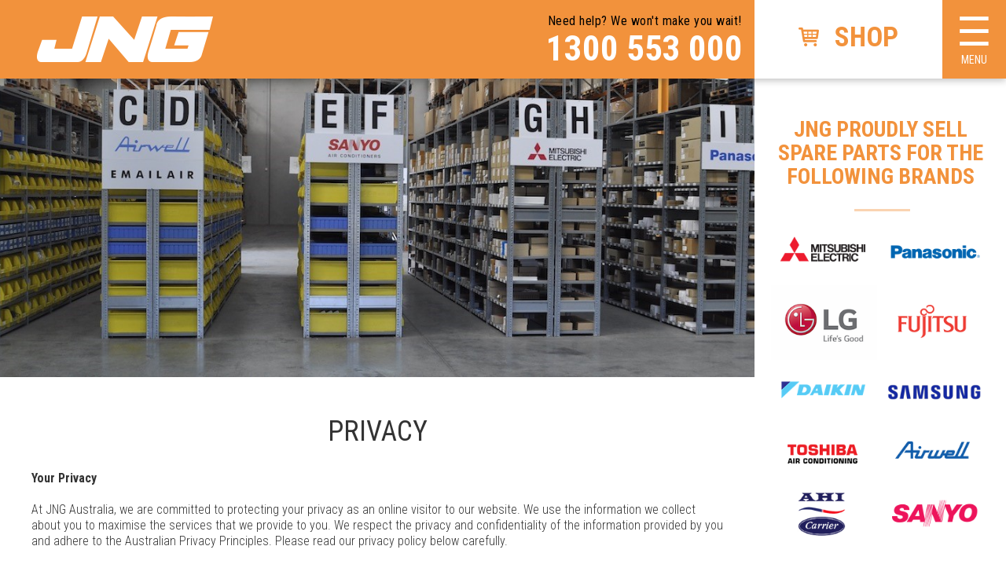

--- FILE ---
content_type: text/html; charset=utf-8
request_url: https://jng.com.au/privacy
body_size: 6377
content:

<!DOCTYPE&nbsp;html>
<!--[if lt IE 7 ]> <html lang="en" class="ie6"> <![endif]-->
<!--[if IE 7 ]> <html lang="en" class="ie7"> <![endif]-->
<!--[if IE 8 ]> <html lang="en" class="ie8"> <![endif]-->
<!--[if IE 9 ]> <html lang="en" class="ie9"> <![endif]-->
<!--[if (gt IE 9)|!(IE)]><!--> <html xmlns="http://www.w3.org/1999/xhtml" xml:lang="en-US" lang="en-US"> <!--<![endif]-->


<!-- BEGIN HEAD -->
<head>
  <base href="https://jng.com.au/"><!--[if lte IE 6]></base><![endif]-->
  <title>Privacy</title>
<meta name="generator" content="SilverStripe - http://silverstripe.org" />
<meta http-equiv="Content-type" content="text/html; charset=utf-8" />

    <meta charset="utf-8">
    <meta http-equiv="X-UA-Compatible" content="IE=edge">
    <meta name="viewport" content="width=device-width, initial-scale=1">
    <title>JNG - Privacy</title>
<link rel="stylesheet" type="text/css" href="https://maxcdn.bootstrapcdn.com/bootstrap/3.2.0/css/bootstrap.min.css" />
<link rel="stylesheet" type="text/css" href="https://fonts.googleapis.com/css?family=Roboto+Condensed:300,400,700" />
<link rel="stylesheet" type="text/css" href="/themes/jng/css/jng.css?m=1758028067" />
<script type="text/javascript" src="https://ajax.googleapis.com/ajax/libs/jquery/1.12.4/jquery.min.js"></script>
<script type="text/javascript" src="https://maxcdn.bootstrapcdn.com/bootstrap/3.2.0/js/bootstrap.min.js"></script>
<script type="text/javascript" src="/themes/jng/js/main.js?m=1699567965"></script>
</head>


<body>
	
    
    <!-- Navigation -->
    <nav class="navbar fixed-top">
      
      <!-- Menu -->
      <div class="nav-style">
      
      	<!-- Header Left Panel -->
     	<div class="left-panel header-left-panel">
            <!-- Logo -->

            <a class="navbar-brand" href="https://jng.com.au/"><img src="/assets/Uploads/JNG-logo.png" width="100%"  alt="JNG Australia"></a>

            <!-- <img class="header-image" src="themes/jng/img/ARBS_banner.jpeg"> -->
          
            <div class="call">
                <div class="need-help">Need help? We won&#039;t make you wait!</div>
                <div class="phone-number"><a href="tel:1300 553 000">1300 553 000</a></div>
            </div>
        </div>
        <!-- End Header Left Panel -->
        
        <!-- Header Right Panel -->
        <div class="right-panel">
        
            <div class="header-buy-online-panel">
            	<a class="buy-online" href="/store"><img src="themes/jng/img/icon-cart.png"> <span class="no-display">BUY ONLINE</span><span class="no-display-big-screen">SHOP</span></a>
            </div>
            
            <div class="header-nav-panel">
                <div id="mySidenav" class="sidenav">
                  <a href="javascript:void(0)" class="closebtn" onClick="closeNav()">&times;</a>
                  
                  <a class="link" href="/" title="Go to the Home page">Home</a>
                  
                  <a class="link" href="/about-us/" title="Go to the About Us page">About Us</a>
                  
                  <a class="link" href="/products-and-services/" title="Go to the Products &amp; Services page">Products &amp; Services</a>
                  
                  <a class="link" href="https://jng.com.au/store" title="Go to the Buy Online page">Buy Online</a>
                  
                  <a class="link" href="/news/" title="Go to the News page">News</a>
                  
                  <a class="link" href="/contact-us/" title="Go to the Contact Us page">Contact Us</a>
                  
                  <a class="current" href="/privacy/" title="Go to the Privacy page">Privacy</a>
                  
                  <a class="link" href="/terms-and-conditions/" title="Go to the Terms and conditions page">Terms and conditions</a>
                     
                </div>

                <span class="size mobile-menu-button" onClick="openNav()">&#9776;</span>
                <br>
                <span class="mobile-menu-button-text">MENU</span>
        	</div>
            
        </div>
        <!-- End Header Right Panel -->
        
       </div>
       
        <script>
        function openNav() {
            var x = window.matchMedia("(max-width: 700px)");
            if (x.matches) {
              document.getElementById("mySidenav").style.width = "80%";
            }
            else {
              document.getElementById("mySidenav").style.width = "25%";
            }
        }
        
        function closeNav() {
            document.getElementById("mySidenav").style.width = "0";
        }
        </script>
        <!-- End ./nav-style -->  
     
    </nav>
	<!-- End Navigation -->

<!-- Content Left Panel -->
    <div class="left-panel">
   
        <!-- Banner -->
        <div class="Sub-hero-banner" style="background-image:url(themes/jng/img/img-hero-about-us.jpg);"></div>
     	
        
        <!-- Body Content -->
        <div class="sub-content-panel">
        <div class="inner">
        	
            <h1>Privacy</h1>
        
        	<p><strong>Your Privacy</strong></p><p>At JNG Australia<a href="file:///C:\Users\Flint%20Family\AppData\Roaming\Microsoft\Word\www.comodiagnostic.com"></a>, we are committed to protecting your privacy as an online visitor to our website. We use the information we collect about you to maximise the services that we provide to you. We respect the privacy and confidentiality of the information provided by you and adhere to the Australian Privacy Principles. Please read our privacy policy below carefully.</p><p>You may change your details at any time by advising us in writing via email. All information we receive from our customers is protected by our secure server. JNG Australia’s secure server software encrypts all customer information before it is sent to us. Furthermore, all customer data collected is secured against unauthorised use or access. Credit card information is not stored by us on our servers.</p><p> </p><p><strong>Storage And Security Of Your Information</strong></p><p>We receive and store information you enter on our website or give us in any other way from time to time. You may provide basic contact information such as your name, phone number, address, and email address to enable us to send information or process your product order and we may also collect additional information at other times, including but not limited to, when you provide feedback, change your content or email preferences, respond to a survey, or communicate with our customer support.</p><p>We may use personal information collected from you for the purpose of providing you with direct marketing material, updates regarding our website and information in the form of a newsletter. This will only apply if you have registered or subscribed to such publications by registering your details with us. However if you wish to cease receiving any such information you may let us know either by email or unsubscribing at any time and your request will be actioned immediately.</p><p>Individual profile and company details are not used for any other purpose. Details are only supplied to a third party supplier when it is required by law, for goods or services which you have purchased or to protect our copyright, trademarks and other legal rights.</p><p>We respect the privacy of our online visitors. We may collect information on or through this website that can personally identify you. For example, we collect personally identifiable information which you volunteer to us to respond to visitor questions and comments about us and our products and services, and to mail e-newsletters (“Personal Data”).</p><p>We will use all reasonable means to protect the confidentiality of your Personal Data while in our possession or control. We will not knowingly share any of your Personal Data with any third party other than our service providers who assist us in providing the information and/or services we are providing to you. To the extent that we do share your personal information with a service provider, we would only do so if that party has agreed to comply with our privacy standards as described in this privacy policy. Some of our service providers may be overseas and may not be subject to Australian Privacy Laws. Please contact us if you require specific details.</p><p>Any non-personal information, communications and material you send to this website or to us by email, or which we obtain from third parties without promises of confidentiality, may be kept, used and disclosed by us on a non-confidential basis. We are free to use and reproduce any such information freely, and for any purpose whatsoever. Specifically, we will be free to use any ideas, concepts, know-how or techniques contained in such information for any purpose, including developing, manufacturing or marketing products.</p><p> </p><p><strong>Cookies</strong></p><p>A cookie is a small file placed in your web browser that collects information about your web browsing behaviour. Use of cookies allows a website to tailor its configuration to your needs and preferences. Cookies do not access information stored on your computer or any personal information (e.g. name, address, email address or telephone number). Most web browsers automatically accept cookies but you can choose to reject cookies by changing your browser settings. This may, however, prevent you from taking full advantage of our website.</p><p>Our website uses cookies to analyse website traffic and help us provide a better website visitor experience. In addition, cookies may be used to serve relevant ads to website visitors through third party services such as Google Adwords. These ads may appear on this website or other websites you visit.</p><p> </p><p><strong>Disclosure Of Your Information</strong></p><p>We may from time to time need to disclose certain information, which may include your Personal Data, to comply with a legal requirement, such as a law, regulation, court order, subpoena, warrant, in the course of a legal proceeding or in response to a law enforcement agency request. Also, we may use your Personal Data to protect the rights, property or safety of JNG Australia , our customers or third parties.</p><p>If there is a change of control in one of our businesses (whether by merger, sale, transfer of assets or otherwise) customer information, which may include your Personal Data, could be disclosed to a potential purchaser under a confidentiality agreement. We would only disclose your information in good faith and where required by any of the above circumstances.</p><p> </p><p><strong>Third Parties</strong></p><p>We do not and will not sell or deal in personal or customer information. We will never disclose your personal details to a third party except the necessary information required by providers of products or services you have purchased or to protect the rights, property or safety of JNG Australia, our customers or third parties or if required by law.</p><p>We may however use in a general sense without any reference to your name, your information to create marketing statistics, identify user demands and to assist it in meeting customer needs generally. In addition, we may use the information that you provide to improve our website and services but not for any other use.</p><p> </p><p><strong>Security</strong></p><p>We strive to ensure the security, integrity and privacy of personal information submitted to our website, and we periodically update our security measures in light of current technologies.</p><p> </p><p><strong>Links</strong></p><p>This website may contain links to other websites. These links are meant for your convenience only. Links to third party websites do not constitute sponsorship or endorsement or approval of these websites. Please be aware that we are not responsible for the privacy practices of such other websites. We encourage our users to be aware, when they leave our website, to read the privacy statements of each and every website that collects personally identifiable information. This privacy policy applies solely to information collected by this website.</p><p> </p><p><strong>Change In Privacy Policy</strong></p><p>As we plan to ensure our privacy policy remains current, this policy is subject to change. We may modify this policy at any time, in our sole discretion and all modifications will be effective immediately upon our posting of the modifications on this website. Please return periodically to review our privacy policy.</p><p>If you have any questions or concerns at any time about our privacy policy or the use of your personal information, please contact us at <a href="mailto:info@jng.com.au">info@jng.com.au</a> and we will respond within 7 days.</p><p> </p>
        
        </div>
        </div>
        <!-- End Body Content -->
        
        
        
        <!-- News & Communications -->
        <div class="news-communications" style="background-image:url(themes/jng/img/img-news-communications-bg.jpg);">
        <div class="inner">

        	
            <h1>JNG news & Communications</h1>
            <div class="row">
            	<div class="col-md-6">
                    <ul>
                        
                            
                            <li>
                                <a href="/news/article/jng-are-proud-to-announce-distribution-of-actron-air-spare-parts">JNG are proud to announce distribution of Actron Air spare parts</a>
                            </li>
                            
                        
                            
                            <!-- Nothing -->
                            
                        
                            
                            <li>
                                <a href="/news/article/jng-australia-proudly-announces-phasefale-products">JNG Australia proudly announces Phasefale products</a>
                            </li>
                            
                        
                    </ul>
                </div>
            
            	<div class="col-md-6">
                	<ul>
                        
                            
                            <!-- Nothing -->
                            
                        
                            
                            <li>
                                <a href="/news/article/brivis-spare-parts">BRIVIS SPARE PARTS</a>
                            </li>
                            
                        
                            
                            <!-- Nothing -->
                            
                        
                    </ul>
                </div>
                
                <div class="center"><a href="/news" class="btn">Find out more</a></div>
            </div>
            
        </div>
        </div>
        <!-- End News & Communications -->
        
<div class="mobile-rightPanel">
	<h2>JNG Proudly Sell Spare Parts for the Following Brands</h2>
	<hr>
	<div class="mobile-brand-list">
		
		<div class="single-logo"><a href="/store/index.php/mitsubishi.html"><img src="/assets/Brand-Images/logo-mitsubishi.png" alt="Mitsubishi"></a></div>
		
		<div class="single-logo"><a href="/store/index.php/Panasonic.html"><img src="/assets/Brand-Images/logo-panasonic.png" alt="Panasonic"></a></div>
		
		<div class="single-logo"><a href=""><img src="/assets/Brand-Images/LG-Logo.png" alt="LG"></a></div>
		
		<div class="single-logo"><a href="/store/index.php/Fujitsu.html"><img src="/assets/Brand-Images/logo-fujitsu.png" alt="Fujitsu"></a></div>
		
		<div class="single-logo"><a href="/store/index.php/Daikin.html"><img src="/assets/Brand-Images/logo-daikin.png" alt="Daikin"></a></div>
		
		<div class="single-logo"><a href="/store/index.php/Samsung.html"><img src="/assets/Brand-Images/Samsung-Logo.png" alt="Samsung"></a></div>
		
		<div class="single-logo"><a href="/store/index.php/Toshiba.html"><img src="/assets/Brand-Images/logo-toshiba.png" alt="Toshiba"></a></div>
		
		<div class="single-logo"><a href="/store/index.php/Airwell.html"><img src="/assets/Brand-Images/logo-airwell.png" alt="Airwell"></a></div>
		
		<div class="single-logo"><a href="/store/index.php/ahi.html"><img src="/assets/Brand-Images/logo-ahi.png" alt="Ahi"></a></div>
		
		<div class="single-logo"><a href="/store/index.php/Sanyo.html"><img src="/assets/Brand-Images/logo-sanyo.png" alt="Sanyo"></a></div>
		
		<div class="single-logo"><a href="/store/index.php/Temperzone.html"><img src="/assets/Brand-Images/Temperzone-Logo-2024.jpg" alt="Temperzone"></a></div>
		
		<div class="single-logo"><a href="/store/index.php/Hitachi.html"><img src="/assets/Brand-Images/Hitachi-Logo-2024.jpg" alt="Hitachi"></a></div>
		
		<div class="single-logo"><a href="/store/index.php/brivis.html"><img src="/assets/Brand-Images/brivis-2.png" alt="BRIVIS"></a></div>
		
		<div class="single-logo"><a href="/store/index.php/Carlyle.html"><img src="/assets/Brand-Images/logo-carlyle.png" alt="Carlyle"></a></div>
		
		<div class="single-logo"><a href="/store/index.php/fasco.html"><img src="/assets/Brand-Images/FASCO.jpg" alt="FASCO"></a></div>
		
		<div class="single-logo"><a href="/store/apac.html"><img src="/assets/Brand-Images/APAC.jpg" alt="APAC"></a></div>
		
		<div class="single-logo"><a href=""><img src="/assets/Brand-Images/actron-air-logo.jpg" alt="Actron Air"></a></div>
		                
	</div>
</div>
<!-- Footer -->
        <div class="footer-panel">
        <div class="inner">
        	<div class="col-md-6">
            	<h2>JNG Australia</h2>
                <p>
                JNG is Australia's largest OEM parts distributor specialising in air conditioning and appliance spare parts distribution across the commercial and consumer products industry.

JNG Australia proudly sell spare parts for the following brands: Mitsubishi Electric, Panasonic, Airwell, Fujitsu, Daikin, LG, Samsung, Toshiba, Carrier, Temperzone, Sanyo, Emailair, Brivis, Apac, Carlyle, JAVAC, Hitachi, Phasefale and more.

For sales please contact:  spareparts@jng.com.au 
                </p>
            </div>
           
            <div class="col-md-3">
            	<h2>Generic Parts Range</h2>
                <p>JNG Australia also carry a range of generic parts including Fasco motors, soft starter kits and capacitors.</p>
                <a href="assets/Uploads/Generic-Parts.pdf" class="btn">view our generic parts list</a>
            </div>
            
            <div class="col-md-3">
           	  <h2>Contact Us</h2>
                <p>Call our helpful team of industry professionals. We won't make you wait!</p>
              <p><span>1300 553 000</span></p>
                <p>Find us on <a href="https://www.facebook.com/JNGAustraliaPL/" target="_blank"><img src="themes/jng/img/icon-facebook.png" width="24" height="24"></a> <a href="https://www.linkedin.com/company/jng-australia" target="_blank"><img src="themes/jng/img/icon-linkedin.png" width="24" height="24"></a></p>
            </div>
        </div>
        </div>
        
        <div class="copyright-panel">
        <div class="inner">
        	<div class="col-md-9">
           	JNG Australia © 2019 | All Rights Reserved   |    <a href="/privacy">Privacy</a> |    <a href="/terms-and-conditions">Terms & Conditions</a> |   <a href="/contact-us"> Contact Us</a>
            </div>
            
            <div class="col-md-3 right">
       			<a href="https://www.clickcreative.com.au/" target="_blank">Sites by Cl!ck</a>
            </div>
        </div>
        </div>
   	    <!-- End Footer -->
        
        
    
    </div>
    <!-- End Content Left Panel -->
    
 <!-- Content Right Panel -->
    <div class="right-panel fixed-branding-panel">
    <div class="right-panel-inner">	
    
        <h2>JNG Proudly Sell Spare Parts for the Following Brands</h2>
        <div class="line"></div>
        <div class="carousel slide carousel-fade logoCarousel" data-ride="carousel">
            <div class="carousel-inner">
                <div class="item active">
                    
                        
                        <div class="single-logo"><a href="/store/index.php/mitsubishi.html"><img src="/assets/Brand-Images/logo-mitsubishi.png" alt="Mitsubishi"></a></div>
                        
                    
                        
                        <div class="single-logo"><a href="/store/index.php/Panasonic.html"><img src="/assets/Brand-Images/logo-panasonic.png" alt="Panasonic"></a></div>
                        
                    
                        
                        <div class="single-logo"><a href=""><img src="/assets/Brand-Images/LG-Logo.png" alt="LG"></a></div>
                        
                    
                        
                        <div class="single-logo"><a href="/store/index.php/Fujitsu.html"><img src="/assets/Brand-Images/logo-fujitsu.png" alt="Fujitsu"></a></div>
                        
                    
                        
                        <div class="single-logo"><a href="/store/index.php/Daikin.html"><img src="/assets/Brand-Images/logo-daikin.png" alt="Daikin"></a></div>
                        
                    
                        
                        <div class="single-logo"><a href="/store/index.php/Samsung.html"><img src="/assets/Brand-Images/Samsung-Logo.png" alt="Samsung"></a></div>
                        
                    
                        
                        <div class="single-logo"><a href="/store/index.php/Toshiba.html"><img src="/assets/Brand-Images/logo-toshiba.png" alt="Toshiba"></a></div>
                        
                    
                        
                        <div class="single-logo"><a href="/store/index.php/Airwell.html"><img src="/assets/Brand-Images/logo-airwell.png" alt="Airwell"></a></div>
                        
                    
                        
                        <div class="single-logo"><a href="/store/index.php/ahi.html"><img src="/assets/Brand-Images/logo-ahi.png" alt="Ahi"></a></div>
                        
                    
                        
                        <div class="single-logo"><a href="/store/index.php/Sanyo.html"><img src="/assets/Brand-Images/logo-sanyo.png" alt="Sanyo"></a></div>
                        
                    
                        
                    
                        
                    
                        
                    
                        
                    
                        
                    
                        
                    
                        
                    
                </div>
                <div class="item">
                
                
                
                
                
                
                
                
                
                
                
                
                
                
                
                
                
                
                
                
                
                
                    <div class="single-logo"><a href="/store/index.php/Temperzone.html"><img src="/assets/Brand-Images/Temperzone-Logo-2024.jpg" alt="Temperzone"></a></div>
                
                
                
                    <div class="single-logo"><a href="/store/index.php/Hitachi.html"><img src="/assets/Brand-Images/Hitachi-Logo-2024.jpg" alt="Hitachi"></a></div>
                
                
                
                    <div class="single-logo"><a href="/store/index.php/brivis.html"><img src="/assets/Brand-Images/brivis-2.png" alt="BRIVIS"></a></div>
                
                
                
                    <div class="single-logo"><a href="/store/index.php/Carlyle.html"><img src="/assets/Brand-Images/logo-carlyle.png" alt="Carlyle"></a></div>
                
                
                
                    <div class="single-logo"><a href="/store/index.php/fasco.html"><img src="/assets/Brand-Images/FASCO.jpg" alt="FASCO"></a></div>
                
                
                
                    <div class="single-logo"><a href="/store/apac.html"><img src="/assets/Brand-Images/APAC.jpg" alt="APAC"></a></div>
                
                
                
                    <div class="single-logo"><a href=""><img src="/assets/Brand-Images/actron-air-logo.jpg" alt="Actron Air"></a></div>
                
                
                </div>
            </div>
        </div>
    </div>   
    </div>
    <!-- End Content Right Panel -->

<!-- Global site tag (gtag.js) - Google Analytics -->
<script async src="https://www.googletagmanager.com/gtag/js?id=UA-41351855-5"></script>
<script>
  window.dataLayer = window.dataLayer || [];
  function gtag(){dataLayer.push(arguments);}
  gtag('js', new Date());

  gtag('config', 'UA-41351855-5');
</script>
</body>
</html>


--- FILE ---
content_type: text/css
request_url: https://jng.com.au/themes/jng/css/jng.css?m=1758028067
body_size: 5206
content:
label.left{display:none;},.btn-animation,input[type="button"],input[type="submit"],.btn,.btn:hover,.navbar a.buy-online,.navbar a.buy-online:hover,.sub-content-panel .btn,.sub-content-panel .btn:hover{-webkit-transition:background-color 500ms linear;-moz-transition:background-color 500ms linear;-o-transition:background-color 500ms linear;transition:background-color 500ms linear}.cover-background,.home-hero-banner .carousel-inner>.item,.right-panel-inner .line,.sub-hero-banner,.news-communications{-webkit-background-size:cover !important;-moz-background-size:cover !important;-o-background-size:cover !important;background-size:cover !important;background-repeat:no-repeat !important;background-position:center center !important}.none-border-radius,input[type="text"],textarea,input[type="button"],input[type="submit"],.btn,.btn:hover,.navbar,.sub-content-panel .btn,.sub-content-panel .btn:hover{-webkit-border-radius:0px;-moz-border-radius:0px;border-radius:0px}.no-margin-padding,*,body{margin:0px;padding:0px}body{font-family:"Roboto Condensed",sans-serif;background:#fff}img{border:0px}h1,h2,h3,h4{clear:both}h1{font-size:36px;text-transform:uppercase}h2{font-size:28px}h3{font-size:20px}h4{font-size:18px}p{font-size:16px;font-weight:300;line-height:20px;text-align:left;margin:10px 0px 20px 0px}ul,li{font-size:16px;line-height:20px;text-align:left}ul{margin:15px 0px 15px 20px}li{margin-bottom:15px}a,a:hover{color:#f2923c}a:hover{text-decoration:underline}input[type="text"],input[type="email"],textarea{float:left;width:100%;padding:15px;margin:10px 0px 10px 0px;border:1px solid #f2923c;text-align:left;background:#fff}input[type="button"],input[type="submit"]{float:right;padding:15px;margin:10px 0px 10px 0px;border:1px solid #f2923c;text-align:left;background:#fff;color:#f2923c;text-transform:uppercase}input[type="button"]:hover,input[type="submit"]:hover{background:#f2923c;border:1px solid #f2923c;color:#fff}.btn,.btn:hover{float:left;text-transform:uppercase;padding:15px 40px 15px 40px;margin:10px 0px 10px 0px;border:1px solid #fff;white-space:pre-wrap}.btn:hover{background:#f2923c;border:1px solid #f2923c;color:#fff}.left-panel{float:left;width:75%}.right-panel{float:right;width:25%}.right-panel .header-buy-online-panel{float:left;width:75%}.right-panel .header-nav-panel{float:left;width:25%;text-align:center}.fixed-top{position:fixed;top:0;right:0;left:0;z-index:1030}.navbar{background:#f2923c;height:100px;-moz-box-shadow:0px 3px 8px rgba(68,68,68,0.3);-webkit-box-shadow:0px 3px 8px rgba(68,68,68,0.3);box-shadow:0px 3px 8px rgba(68,68,68,0.3)}.navbar .sidenav{height:100%;width:0;position:fixed;z-index:1;top:0;right:0;background-color:rgba(0,0,0,0.9);overflow-x:hidden;transition:0.5s;padding-top:60px;text-align:left}.navbar .sidenav a,.navbar .sidenav a:hover{margin-top:30px;padding:8px 8px 8px 32px;text-decoration:none;font-size:24px;line-height:40px;letter-spacing:1;display:block;transition:0.3s}.navbar .sidenav a{color:#fff}.navbar .sidenav a:hover{color:#f2923c}.navbar .sidenav .closebtn,.navbar .sidenav .closebtn:hover{position:absolute;top:0;right:32px;font-size:60px;margin-left:50px}.navbar .navbar-brand{float:left;margin:5px 10px 5px 30px}.navbar .nav-style{float:right;color:#fff;width:100%}.navbar .nav-style span{margin:0px;line-height:100px;cursor:pointer}.navbar .nav-style .size{font-size:50px}.navbar .nav-style .call{float:right}.navbar .nav-style .call .need-help{float:left;clear:both;color:#000;font-size:16px;padding-left:2px;margin:15px 15px 0px 5px;letter-spacing:0.5}.navbar .nav-style .call .phone-number{float:left;clear:both;font-size:45px;margin:-8px 15px 5px 5px;font-weight:700}.navbar .nav-style .call .phone-number a,.navbar .nav-style .call .phone-number a:hover{color:#fff;text-decoration:none}.navbar a.buy-online,.navbar a:hover.buy-online{float:left;width:100%;text-align:center;font-size:35px;margin:-3px 0px 0px 0px;font-weight:700;text-decoration:none}.navbar a.buy-online{color:#f2923c;background:#fff}.navbar a:hover.buy-online{color:#f2923c;background:#000}.home-hero-banner{margin-top:100px}.home-hero-banner .carousel-inner>.item{height:90vh;min-height:300px}.home-hero-banner .carousel-inner>.item .carousel-control{top:0px}.home-hero-banner .carousel-inner>.item .carousel-control.left,.home-hero-banner .carousel-inner>.item .carousel-control.right{display:none}.home-hero-banner .carousel-inner>.item .carousel-caption{left:60px;right:60px}.home-hero-banner .carousel-inner>.item .caption-bg{width:50%}.home-hero-banner .carousel-inner>.item .caption-bg .btn,.home-hero-banner .carousel-inner>.item .caption-bg .btn:hover{margin:5px 14px 5px 14px}.carousel-inner .slider-panel{text-align:center;width:75%}.carousel-inner .slider-panel p{color:#fff;font-size:30px;line-height:40px;margin:20% 20% 80px 20%;text-align:center}.carousel-inner .slider-panel .btn,.carousel-inner .slider-panel .btn:hover{float:inherit}.carousel-inner .slider-panel .btn:hover{border:1px solid #f2923c;background:#f2923c}.carousel-inner .slider-panel a,.carousel-inner .slider-panel a:hover{color:#fff}.carousel-indicators{left:0px;width:100%;margin-left:0%}.carousel-indicators li{background-color:rgba(255,255,255,0.3);border:none}.carousel-indicators .active{border:none;background-color:#f2923c}.fixed-branding-panel{position:fixed;right:0px;top:100px}.right-panel-inner{float:left;margin:30px 20px 30px 20px}.right-panel-inner h2{text-align:center;color:#f2923c;font-weight:700;text-transform:uppercase}.right-panel-inner .line{float:left;width:100%;height:34px;background-image:url("../img/img-line.png")}.right-panel-inner .branding-panel{width:100%;float:left}.right-panel-inner .branding-panel .single-logo{float:left;width:50%}.right-panel-inner .load-more-panel{position:fixed;bottom:0px;background:#fff;height:50px;line-height:50px;width:25%;text-align:center;margin-left:-20px}.sub-hero-banner{width:100%;float:left;height:380px;margin-top:100px}.sub-content-panel{float:left;width:100%;background-color:#fff}.sub-content-panel .inner{margin:50px 40px 50px 40px}.sub-content-panel h1{text-align:center;margin-bottom:30px}.sub-content-panel h3{font-size:20px;color:#f2923c;margin:15px 0px 20px 0px}.sub-content-panel h4{font-weight:700;font-size:18px;line-height:24px}.sub-content-panel .btn,.sub-content-panel .btn:hover{float:left;text-transform:uppercase;padding:15px 40px 15px 40px;margin:10px 0px 40px 0px;border:1px solid #f2923c;color:#f2923c;white-space:pre-wrap}.sub-content-panel .btn:hover{background:#f2923c;border:1px solid #f2923c;color:#fff}.sub-content-panel .float{float:left}.sub-content-panel .float span{margin-right:10px;float:left}.sub-content-panel .float .bolder{color:#f2923c;font-weight:700}.sub-content-panel .contact-emails .btn,.sub-content-panel .contact-emails .btn:hover{margin:10px 0px 10px 0px}.news-communications{width:100%;float:left;min-height:420px}.news-communications .inner{margin:50px 40px 50px 40px}.news-communications h1,.news-communications h2,.news-communications h3,.news-communications h4,.news-communications ul,.news-communications li,.news-communications p,.news-communications a{color:#fff}.news-communications h1{text-align:center;margin-bottom:30px}.news-communications .btn,.news-communications .btn:hover{float:inherit;margin-top:30px;margin-bottom:30px}.news-communications .center{text-align:center}.map{width:100%;float:left;height:380px}.footer-panel{float:left;width:100%;color:#fff;background-color:#f2923c;padding-bottom:40px}.footer-panel .inner{margin:40px 30px 10px 30px}.footer-panel .btn,.footer-panel .btn:hover{padding:15px 26px 15px 26px;border:1px solid #fff;color:#fff}.footer-panel .btn:hover{border:1px solid #000;background:#000}.footer-panel a,.footer-panel a:hover{color:#fff}.footer-panel p span{font-size:36px;line-height:36px}.copyright-panel{float:left;width:100%;color:#fff;background:#000;padding-bottom:20px}.copyright-panel .inner{margin:20px 30px 10px 30px}.copyright-panel a{color:#fff}.copyright-panel .right{text-align:right}@media (max-width: 1199px){.navbar a.buy-online,.navbar a:hover.buy-online,.right-panel-inner h2{font-size:24px}.footer-panel p span{font-size:24px}.footer-panel .btn,.footer-panel .btn:hover{padding:15px;font-size:12px}}@media (max-width: 991px){.navbar a.buy-online,.navbar a:hover.buy-online,.right-panel-inner h2{font-size:16px}.navbar a.buy-online,.navbar a:hover.buy-online{margin-top:-2px}}@media (max-width: 768px){.left-panel{width:70%}.right-panel{width:30%}.navbar .navbar-brand{margin-top:12px;width:200px}.navbar .nav-style .call .need-help{font-size:14px;margin-top:20px}.navbar .nav-style .call .phone-number{font-size:40px}.carousel-inner .slider-panel p{font-size:24px;line-height:30px;margin:15% 10% 30px 10%}.navbar a.buy-online,.navbar a:hover.buy-online,.right-panel-inner h2{font-size:18px}.right-panel-inner .branding-panel .single-logo{width:100%}.right-panel-inner .load-more-panel{width:30%}.copyright-panel,.copyright-panel .right{text-align:center}.navbar a.buy-online,.navbar a:hover.buy-online{margin-top:-2px}.sub-hero-banner{height:220px}.footer-panel h2{margin-top:20px;float:left;clear:both;width:100%}.footer-panel p{clear:both}}@media (max-width: 768px){.navbar .navbar-brand{margin-top:-5px;width:140px}.carousel-inner .slider-panel p{font-size:20px;line-height:26px;margin:120px 0px 30px 0px}.navbar .nav-style .call{float:left;margin-left:35px;width:100%}.navbar .nav-style .call .need-help{font-size:12px;margin-top:-5px}.navbar .nav-style .call .phone-number{font-size:30px}.navbar a.buy-online,.navbar a:hover.buy-online{width:90%;margin-top:-1px}.header-buy-online-panel img{margin-left:5px}.navbar .nav-style span{margin-left:10px}.navbar .nav-style .no-display{display:none}}@media screen and (max-height: 450px){.sidenav{padding-top:15px}.sidenav a{font-size:18px}}@media (max-width: 440px){.navbar .nav-style .no-display{display:none}.right-panel-inner h2{font-size:14px}.sub-hero-banner{height:140px}.navbar .nav-style span{margin-left:4px}.navbar .nav-style .size{font-size:36px}}
label.left {
    display: none;
}
, .btn-animation, input[type="button"], input[type="submit"], .btn, .btn:hover, .navbar a.buy-online, .navbar a.buy-online:hover, .sub-content-panel .btn, .sub-content-panel .btn:hover {
    -webkit-transition: background-color 500ms linear;
    -moz-transition: background-color 500ms linear;
    -o-transition: background-color 500ms linear;
    transition: background-color 500ms linear;
}
.cover-background, .home-hero-banner .carousel-inner>.item, .right-panel-inner .line, .sub-hero-banner, .news-communications {
    -webkit-background-size: cover !important;
    -moz-background-size: cover !important;
    -o-background-size: cover !important;
    background-size: cover !important;
    background-repeat: no-repeat !important;
    background-position: center center !important;
}
.none-border-radius, input[type="text"], textarea, input[type="button"], input[type="submit"], .btn, .btn:hover, .navbar, .sub-content-panel .btn, .sub-content-panel .btn:hover {
    -webkit-border-radius: 0px;
    -moz-border-radius: 0px;
    border-radius: 0px;
}
.no-margin-padding, *, body {
    margin: 0px;
    padding: 0px;
}
body {
    font-family: "Roboto Condensed", sans-serif;
    background: #fff;
}
img {
    border: 0px;
}
h1, h2, h3, h4 {
    clear: both;
}
h1 {
    font-size: 36px;
    text-transform: uppercase;
}
h2 {
    font-size: 28px;
}
h3 {
    font-size: 20px;
}
h4 {
    font-size: 18px;
}
p {
    font-size: 16px;
    font-weight: 300;
    line-height: 20px;
    text-align: left;
    margin: 10px 0px 20px 0px;
}
ul, li {
    font-size: 16px;
    line-height: 20px;
    text-align: left;
}
ul {
    margin: 15px 0px 15px 20px;
}
li {
    margin-bottom: 15px;
}
a, a:hover {
    color: #f2923c;
}
a:hover {
    text-decoration: underline;
}
input[type="text"], input[type="email"], textarea {
    float: left;
    width: 100%;
    padding: 15px;
    margin: 10px 0px 10px 0px;
    border: 1px solid #f2923c;
    text-align: left;
    background: #fff;
}
input[type="button"], input[type="submit"] {
    float: right;
    padding: 15px;
    margin: 10px 0px 10px 0px;
    border: 1px solid #f2923c;
    text-align: left;
    background: #fff;
    color: #f2923c;
    text-transform: uppercase;
}
input[type="button"]:hover, input[type="submit"]:hover {
    background: #f2923c;
    border: 1px solid #f2923c;
    color: #fff;
}
.btn, .btn:hover {
    float: left;
    text-transform: uppercase;
    padding: 15px 40px 15px 40px;
    margin: 10px 0px 10px 0px;
    border: 1px solid #fff;
    white-space: pre-wrap;
}
.btn:hover {
    background: #f2923c;
    border: 1px solid #f2923c;
    color: #fff;
}
.left-panel {
    float: left;
    width: 75%}
.right-panel {
    float: right;
    width: 25%}
.right-panel .header-buy-online-panel {
    loat: left;
    width: 75%}
.right-panel .header-nav-panel {
    float: left;
    width: 25%;
    text-align: center;
}
.fixed-top {
    position: fixed;
    top: 0;
    right: 0;
    left: 0;
    z-index: 1030;
}
.navbar {
    background: #f2923c;
    height: 100px;
    -moz-box-shadow: 0px 3px 8px rgba(68, 68, 68, 0.3);
    -webkit-box-shadow: 0px 3px 8px rgba(68, 68, 68, 0.3);
    box-shadow: 0px 3px 8px rgba(68, 68, 68, 0.3);
}
.navbar .sidenav {
    height: 100%;
    width: 0;
    position: fixed;
    z-index: 1;
    top: 0;
    right: 0;
    background-color: rgba(0, 0, 0, 0.9);
    overflow-x: hidden;
    transition: 0.5s;
    padding-top: 60px;
    text-align: left;
}
.navbar .sidenav a, .navbar .sidenav a:hover {
    margin-top: 30px;
    padding: 8px 8px 8px 32px;
    text-decoration: none;
    font-size: 24px;
    line-height: 40px;
    letter-spacing: 1;
    display: block;
    transition: 0.3s;
}
.navbar .sidenav a {
    color: #fff;
}
.navbar .sidenav a:hover {
    color: #f2923c;
}
.navbar .sidenav .closebtn, .navbar .sidenav .closebtn:hover {
    position: absolute;
    top: 0;
    right: 32px;
    font-size: 60px;
    margin-left: 50px;
}
.navbar .navbar-brand {
    float: left;
    margin: 5px 10px 5px 30px;
}
.navbar .nav-style {
    float: right;
    color: #fff;
    width: 100%}
.navbar .nav-style span {
    margin: 0px;
    line-height: 100px;
    cursor: pointer;
}
.navbar .nav-style .size {
    font-size: 50px;
}
.navbar .nav-style .call {
    float: right;
}
.navbar .nav-style .call .need-help {
    float: left;
    clear: both;
    color: #000;
    font-size: 16px;
    padding-left: 2px;
    margin: 15px 15px 0px 5px;
    letter-spacing: 0.5;
}
.navbar .nav-style .call .phone-number {
    float: left;
    clear: both;
    font-size: 45px;
    margin: -8px 15px 5px 5px;
    font-weight: 700;
}
.navbar .nav-style .call .phone-number a, .navbar .nav-style .call .phone-number a:hover {
    color: #fff;
    text-decoration: none;
}
.navbar a.buy-online, .navbar a:hover.buy-online {
    float: left;
    width: 100%;
    text-align: center;
    font-size: 35px;
    margin: -3px 0px 0px 0px;
    font-weight: 700;
    text-decoration: none;
}
.navbar a.buy-online {
    color: #f2923c;
    background: #fff;
}
.navbar a:hover.buy-online {
    color: #f2923c;
    background: #000;
}
.home-hero-banner {
    margin-top: 100px;
}
.home-hero-banner .carousel-inner>.item {
    height: 90vh;
    min-height: 300px;
}
.home-hero-banner .carousel-inner>.item .carousel-control {
    top: 0px;
}
.home-hero-banner .carousel-inner>.item .carousel-control.left, .home-hero-banner .carousel-inner>.item .carousel-control.right {
    display: none;
}
.home-hero-banner .carousel-inner>.item .carousel-caption {
    left: 60px;
    right: 60px;
}
.home-hero-banner .carousel-inner>.item .caption-bg {
    width: 50%}
.home-hero-banner .carousel-inner>.item .caption-bg .btn, .home-hero-banner .carousel-inner>.item .caption-bg .btn:hover {
    margin: 5px 14px 5px 14px;
}
.carousel-inner .slider-panel {
    text-align: center;
    width: 75%}
.carousel-inner .slider-panel p {
    color: #fff;
    font-size: 30px;
    line-height: 40px;
    margin: 20% 20% 80px 20%;
    text-align: center;
}
.carousel-inner .slider-panel .btn, .carousel-inner .slider-panel .btn:hover {
    float: inherit;
}
.carousel-inner .slider-panel .btn:hover {
    border: 1px solid #f2923c;
    background: #f2923c;
}
.carousel-inner .slider-panel a, .carousel-inner .slider-panel a:hover {
    color: #fff;
}
.carousel-indicators {
    left: 0px;
    width: 100%;
    margin-left: 0%}
.carousel-indicators li {
    background-color: rgba(255, 255, 255, 0.3);
    border: none;
}
.carousel-indicators .active {
    border: none;
    background-color: #f2923c;
}
.fixed-branding-panel {
    position: fixed;
    right: 0px;
    top: 100px;
}
.right-panel-inner {
    float: left;
    margin: 30px 20px 30px 20px;
}
.right-panel-inner h2 {
    text-align: center;
    color: #f2923c;
    font-weight: 700;
    text-transform: uppercase;
}
.right-panel-inner .line {
    float: left;
    width: 100%;
    height: 34px;
    background-image: url("../img/img-line.png");
}
.right-panel-inner .branding-panel {
    width: 100%;
    float: left;
}
.right-panel-inner .branding-panel .single-logo {
    float: left;
    width: 50%}
.right-panel-inner .load-more-panel {
    position: fixed;
    bottom: 0px;
    background: #fff;
    height: 50px;
    line-height: 50px;
    width: 25%;
    text-align: center;
    margin-left: -20px;
}
.sub-hero-banner {
    width: 100%;
    float: left;
    height: 380px;
    margin-top: 100px;
}
.sub-content-panel {
    float: left;
    width: 100%;
    background-color: #fff;
}
.sub-content-panel .inner {
    margin: 50px 40px 50px 40px;
}
.sub-content-panel h1 {
    text-align: center;
    margin-bottom: 30px;
}
.sub-content-panel h3 {
    font-size: 20px;
    color: #f2923c;
    margin: 15px 0px 20px 0px;
}
.sub-content-panel h4 {
    font-weight: 700;
    font-size: 18px;
    line-height: 24px;
}
.sub-content-panel .btn, .sub-content-panel .btn:hover {
    float: left;
    text-transform: uppercase;
    padding: 15px 40px 15px 40px;
    margin: 10px 0px 40px 0px;
    border: 1px solid #f2923c;
    color: #f2923c;
    white-space: pre-wrap;
}
.sub-content-panel .btn:hover {
    background: #f2923c;
    border: 1px solid #f2923c;
    color: #fff;
}
.sub-content-panel .float {
    float: left;
}
.sub-content-panel .float span {
    margin-right: 10px;
    float: left;
}
.sub-content-panel .float .bolder {
    color: #f2923c;
    font-weight: 700;
}
.sub-content-panel .contact-emails .btn, .sub-content-panel .contact-emails .btn:hover {
    margin: 10px 0px 10px 0px;
}
.news-communications {
    width: 100%;
    float: left;
    min-height: 420px;
}
.news-communications .inner {
    margin: 50px 40px 50px 40px;
}
.news-communications h1, .news-communications h2, .news-communications h3, .news-communications h4, .news-communications ul, .news-communications li, .news-communications p, .news-communications a {
    color: #fff;
}
.news-communications h1 {
    text-align: center;
    margin-bottom: 30px;
}
.news-communications .btn, .news-communications .btn:hover {
    float: inherit;
    margin-top: 30px;
    margin-bottom: 30px;
}
.news-communications .center {
    text-align: center;
}
.map {
    width: 100%;
    float: left;
    height: 380px;
}
.footer-panel {
    float: left;
    width: 100%;
    color: #fff;
    background-color: #f2923c;
    padding-bottom: 40px;
}
.footer-panel .inner {
    margin: 40px 30px 10px 30px;
}
.footer-panel .btn, .footer-panel .btn:hover {
    padding: 15px 26px 15px 26px;
    border: 1px solid #fff;
    color: #fff;
}
.footer-panel .btn:hover {
    border: 1px solid #000;
    background: #000;
}
.footer-panel a, .footer-panel a:hover {
    color: #fff;
}
.footer-panel p span {
    font-size: 36px;
    line-height: 36px;
}
.copyright-panel {
    float: left;
    width: 100%;
    color: #fff;
    background: #000;
    padding-bottom: 20px;
}
.copyright-panel .inner {
    margin: 20px 30px 10px 30px;
}
.copyright-panel a {
    color: #fff;
}
.copyright-panel .right {
    text-align: right;
}
.news-block {
	float: left;
    width: 100%;
    margin-bottom: 30px;
}
.news-thumb {
	width: 50%;
    height: 285px;
    border: 1px solid #aeaeae;
    float: left;
    -webkit-background-size: cover !important;
    -moz-background-size: cover !important;
    -o-background-size: cover !important;
    background-size: cover !important;
    background-repeat: no-repeat !important;
    background-position: center center !important;
}
.news-date {
	position: relative;
    left: 0px;
    background: #f2923c;
    color: #fff;
    width: 70px;
    text-align: center;
    padding: 10px;
    top: 224px;
}
.news-brief {
	width: 50%;
    height: 285px;
    background: #f3f3f3;
    float: left;
}
@media (max-width: 1199px) {
    .navbar a.buy-online, .navbar a: hover.buy-online, .right-panel-inner h2 {
    font-size: 24px;
}
.footer-panel p span {
    font-size: 24px;
}
.footer-panel .btn, .footer-panel .btn:hover {
    padding: 15px;
    font-size: 12px;
}
}@media (max-width: 991px) {
    .navbar a.buy-online, .navbar a: hover.buy-online, .right-panel-inner h2 {
    font-size: 16px;
}
.navbar a.buy-online, .navbar a:hover.buy-online {
    margin-top: -2px;
}
}@media (max-width: 768px) {
    .left-panel {
    width: 70%}
.right-panel {
    width: 30%}
.navbar .navbar-brand {
    margin-top: 12px;
    width: 200px;
}
.navbar .nav-style .call .need-help {
    font-size: 14px;
    margin-top: 20px;
}
.navbar .nav-style .call .phone-number {
    font-size: 40px;
}
.carousel-inner .slider-panel p {
    font-size: 24px;
    line-height: 30px;
    margin: 15% 10% 30px 10%}
.navbar a.buy-online, .navbar a:hover.buy-online, .right-panel-inner h2 {
    font-size: 18px;
}
.right-panel-inner .branding-panel .single-logo {
    width: 100%}
.right-panel-inner .load-more-panel {
    width: 30%}
.copyright-panel, .copyright-panel .right {
    text-align: center;
}
.navbar a.buy-online, .navbar a:hover.buy-online {
    margin-top: -2px;
}
.sub-hero-banner {
    height: 220px;
}
.footer-panel h2 {
    margin-top: 20px;
    float: left;
    clear: both;
    width: 100%}
.footer-panel p {
    clear: both;
}
.news-thumb {
	width: 100%;
	}
	.news-brief {
	width: 100%;
}
}@media (max-width: 768px) {
    .navbar .navbar-brand {
    margin-top: -5px;
    width: 140px;
}
.carousel-inner .slider-panel p {
    font-size: 20px;
    line-height: 26px;
    margin: 120px 0px 30px 0px;
}
.navbar .nav-style .call {
    float: left;
    margin-left: 35px;
    width: 100%}
.navbar .nav-style .call .need-help {
    font-size: 12px;
    margin-top: -5px;
}
.navbar .nav-style .call .phone-number {
    font-size: 30px;
}
.navbar a.buy-online, .navbar a:hover.buy-online {
    width: 90%;
    margin-top: -1px;
}
.header-buy-online-panel img {
    margin-left: 5px;
}
.navbar .nav-style span {
    margin-left: 10px;
}
.navbar .nav-style .no-display {
    display: none;
}
}@media screen and (max-height: 450px) {
    .sidenav {
    padding-top: 15px;
}
.sidenav a {
    font-size: 18px;
}
}@media (max-width: 440px) {
    .navbar .nav-style .no-display {
    display: none;
}
.right-panel-inner h2 {
    font-size: 14px;
}
.sub-hero-banner {
    height: 140px;
}
.navbar .nav-style span {
    margin-left: 4px;
}
.navbar .nav-style .size {
    font-size: 36px;
}
}

.branding-panel {
  text-align: center;
}


.single-logo {
  margin: auto;
  text-align: center;
}

.single-logo img {
  width: 90%;
  margin: auto;
}
.single-logo {
    border: 1px solid transparent;
}
.single-logo:hover {
    border: solid 1px #f2923c;
}

/*New brand panel*/
.single-logo img {
    width: 100%;
    height: auto;
}
.single-logo {
    display: inline-block;
    width: 49%;
}
/*
  Bootstrap Carousel Fade Transition (for Bootstrap 3.3.x)
  CSS from:       http://codepen.io/transportedman/pen/NPWRGq
  and:            http://stackoverflow.com/questions/18548731/bootstrap-3-carousel-fading-to-new-slide-instead-of-sliding-to-new-slide
  Inspired from:  http://codepen.io/Rowno/pen/Afykb 
*/
.carousel-fade .carousel-inner .item {
  opacity: 0;
  transition-property: opacity;
  transition-duration: 1.5s;
}

.carousel-fade .carousel-inner .active {
  transition-duration: 1.5s;
  opacity: 1;
}

.carousel-fade .carousel-inner .active.left,
.carousel-fade .carousel-inner .active.right {
  left: 0;
  opacity: 0;
  z-index: 1;
}

.carousel-fade .carousel-inner .next.left,
.carousel-fade .carousel-inner .prev.right {
  opacity: 1;
}

.carousel-fade .carousel-control {
  z-index: 2;
}


/*
 POPUP CSS
*/

div#popup {
    position: fixed;
    display: none;
    flex-direction: column;
    width: 100%;
    max-width: 100%;
    top: 0;
    bottom: 0;
    right: 0;
    left: 0;
    background-color: #00000099;
    z-index: 99999;
    justify-content: center;
    align-items: center;
    opacity: 0;
    transition: opacity 0.5s ease-in-out;
}

div#popup-content {
    display: block;
    background-color: #FFFFFF;
    padding: 30px;
    border-top: 5px solid #f2923c;
}

span.popup-dismiss {
	display: inline-block;
	padding: 10px 40px;
	background-color: #f2923c;
	color: #ffffff;
	margin-top: 20px;
	cursor: pointer;
}


/*
  WHAT IS NEW IN 3.3: "Added transforms to improve carousel performance in modern browsers."
  Need to override the 3.3 new styles for modern browsers & apply opacity
*/
@media all and (transform-3d), (-webkit-transform-3d) {
    .carousel-fade .carousel-inner > .item.next,
    .carousel-fade .carousel-inner > .item.active.right {
      opacity: 0;
      transition-duration: 1.5s;
      -webkit-transform: translate3d(0, 0, 0);
              transform: translate3d(0, 0, 0);
    }
    .carousel-fade .carousel-inner > .item.prev,
    .carousel-fade .carousel-inner > .item.active.left {
      opacity: 0;
      transition-duration: 1.5s;
      -webkit-transform: translate3d(0, 0, 0);
              transform: translate3d(0, 0, 0);
    }
    .carousel-fade .carousel-inner > .item.next.left,
    .carousel-fade .carousel-inner > .item.prev.right,
    .carousel-fade .carousel-inner > .item.active {
      opacity: 1;
      transition-duration: 1.5s;
      -webkit-transform: translate3d(0, 0, 0);
              transform: translate3d(0, 0, 0);
    }
}
.no-display-big-screen {
    display: none;
}
.mobile-rightPanel {
    display: none;
}
.mobile-rightPanel h2{
    text-align: center;
    color: #f2923c;
    font-weight: 700;
    text-transform: uppercase;
}
.mobile-rightPanel hr{
    width: 50%;
    height: 5px;
    background-color: #f2923c;
    margin: auto;
}
.logoCarousel {
    z-index: 1;
}
@media (max-width: 1440px) {
    .navbar .nav-style .no-display {
        display: none;
    }
    .no-display-big-screen {
        display: inline-block;
    }
}
@media(max-width: 768px) {
    .fixed-branding-panel, .right-panel-inner, .logoCarousel {
        display: none !important;
    }
    .mobile-rightPanel {
        display: block;
    }
    .no-display-big-screen {
        display: none;
    }
    .left-panel {
        width: 100%;
    }
    .right-panel {
        width: 100%;
        float: none;
        display: block;
        position: static;
    }
    .header-buy-online-panel, .header-nav-panel {
        position: absolute;
        right: 0;
        float: none;
    }
    .header-buy-online-panel {
        width: auto !important;
        right: 100px;
    }
    .header-nav-panel {
        width: 100px !important;
        right: 0;
    }
    .navbar a.buy-online {
        width: 100px;
    }
    .navbar a.buy-online:hover {
        width: 100px;
    }
    .navbar .nav-style span {
        margin: auto !important;
    }
    .closebtn {
        top: -10px !important;
        right: 10px !important;
    }

}
@media(max-width: 460px) {
    .header-buy-online-panel {
        width: auto !important;
        right: 60px;
    }
    .header-nav-panel {
        width: 60px !important;
        right: 0;
    }
    .navbar a.buy-online {
        width: 60px;
    }
    .navbar a.buy-online:hover {
        width: 60px;
    }
    .left-panel .navbar-brand {
        margin-left: 0;
    }
    .call {
        margin-left: 5px !important; 
    }
    .call .need-help {
        letter-spacing: 0 !important;
    }
}
.mobile-menu-button, .mobile-menu-button-text {
    display: block !important;
    line-height: 30px !important;
    margin-top: 25px !important;
}
.mobile-menu-button-text {
    line-height: 0 !important;
    margin-top: 0 !important;
}
.footer-panel {
    position: relative;
    z-index: 3;
}

.header-left-panel {
    text-align: center;
}
.header-left-panel .header-image {
    max-width: 40%;
    margin: auto;
    padding-top: 10px;
}
@media (max-width: 1024px) {
       .header-left-panel .header-image {
        max-width: 38%;
        float: left;
        margin-left: 80px;
    } 
}
@media(max-width: 768px) {
    .header-left-panel .header-image {
        display: none;
    }
}


--- FILE ---
content_type: application/javascript
request_url: https://jng.com.au/themes/jng/js/main.js?m=1699567965
body_size: 352
content:
"use strict";
/**
* @author Click Creative <support@clickcreative.com.au>
* @copyright 2017 Click Creative
*/
(function($) {

	const loadPopup = () => {

		var myPopup = $('#popup')[0];

		myPopup.style.display = 'flex';
		setTimeout(() => {
			myPopup.style.opacity = 1;
		}, 500);
	}

	const closePopup = () => {

		var myPopup = $('#popup')[0];

		myPopup.style.opacity = 0;
		setTimeout(() => {
			myPopup.style.display = 'none';
		}, 500);
	}

	$(document).ready(function() {


		//loadPopup();
		//$('.popup-dismiss').on('click', closePopup);

		$('.owl-carousel').owlCarousel({
		    loop:true,
		    margin:0,
		    nav:false
		});
	});
}(jQuery));

